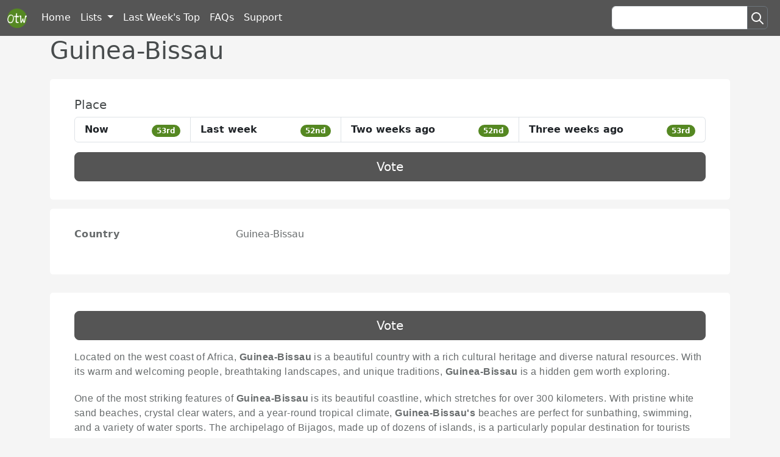

--- FILE ---
content_type: text/html; charset=UTF-8
request_url: https://country.oftheweek.com/vote/guinea-bissau
body_size: 10764
content:
<!doctype html>
<html lang="en">
<head>
    <!-- Google tag (gtag.js) -->
    <script async src="https://www.googletagmanager.com/gtag/js?id=G-YJC8DCC1B1"></script>
    <script>
    window.dataLayer = window.dataLayer || [];
    function gtag(){dataLayer.push(arguments);}
    gtag('js', new Date());

    gtag('config', 'G-YJC8DCC1B1');
    </script>

    <script async src="https://pagead2.googlesyndication.com/pagead/js/adsbygoogle.js?client=ca-pub-2467254070946095" crossorigin="anonymous"></script>

    <meta charset="utf-8">

    <title>Guinea-Bissau - Country of the Week</title>
    <meta name="description" content="Choose your favorite country and cast your vote on our website today!">
    <meta http-equiv="X-UA-Compatible" content="IE=edge">
    <meta name="viewport" content="width=device-width, initial-scale=1">

    <link rel="apple-touch-icon" sizes="180x180" href="/apple-touch-icon.png">
    <link rel="icon" type="image/png" sizes="32x32" href="/favicon-32x32.png">
    <link rel="icon" type="image/png" sizes="16x16" href="/favicon-16x16.png">
    <link rel="manifest" href="/site.webmanifest">


    <link rel="shortcut icon" type="image/png" href="/favicon.ico">

    <link rel="stylesheet" href="/css/bootstrap.min.css">


<style>
body {
  background:#f5f5f5;
  color: #484c4d;
}

h2, .h2 {
  font-size: calc(1.225rem + 0.5vw);
}

p {
  font-family: "Barlow", sans-serif !important;
  font-weight: 300;
  font-size: 1rem;
  color: #686c6d;
  letter-spacing: 0.03rem;
  margin-bottom: 10px;
}

b, strong {
  font-weight: 700 !important;
}

/* nav */
.navbar,
.navbar ul.dropdown-menu {
  color: #fff;
  background-color: rgb(85, 85, 85);
}

.navbar li.nav-item a,
.navbar li.nav-item a.active,
.navbar li.nav-item a.navbar-brand {
  color: #fff;
}

.navbar li.nav-item a:hover,
.navbar ul.dropdown-menu a:hover {
  background-color: rgb(95, 95, 95);
}

#nav-search-button {
  line-height: 1.5;
  padding: 0 0.25rem;
}
    
#nav-search-button svg {
  width: 24px;
  height: 24px;
}

/* button */
.btn-primary {
  --bs-btn-bg: rgb(85, 85, 85);
  --bs-btn-border-color: rgb(85, 85, 85);
  --bs-btn-hover-bg: rgb(105, 105, 105);
  --bs-btn-hover-border-color: rgb(105, 105, 105);
  --bs-btn-active-bg: rgb(85, 85, 85);
  --bs-btn-active-border-color: rgb(85, 85, 85);
  --bs-btn-disabled-bg: rgb(125, 125, 125);
  --bs-btn-disabled-border-color: rgb(125, 125, 125);
}
.bg-primary {
  background-color: rgb(85, 136, 34) !important;
}

/* pagination */
.pagination {
  --bs-pagination-color: rgb(33, 37, 41);;
  --bs-pagination-active-bg: rgb(85, 85, 85);
  --bs-pagination-active-border-color: rgb(85, 85, 85);
}

/* accordion */
.accordion-button {
  --bs-accordion-active-bg: rgb(225, 225, 225);
  --bs-accordion-active-color: rgb(85, 85, 85);
}

/* home */
.home {
  max-width: 960px;
}

.home-info {
  font-size: 1.2rem;
}
.home-list-title {
  font-size: 1.4rem;
  font-weight: 450;
  letter-spacing: .1rem;
}
td.min {
  width: 1%;
  white-space: nowrap;
}

/* search table */
.trumbowyg-box {
  border-radius: 0.375rem;
}
.trumbowyg-editor-box {
  background-color: #fff;
}

.details-box {
  margin: 15px 0;
  background-color: #fff;
  padding: 30px 40px;
  border-radius: 5px;
}

.details-box dt {
  color: #686c6d;
  letter-spacing: 0.03rem;
}

.details-box dd {
  color: #686c6d;
}

.details-box p {
  margin-bottom: 10px;
  padding-bottom: 10px;
}

.accordion-item img {
  width: 100%;
  max-width: 100%;
  height: auto;
}

/* img */

.img-thumbnail {
  width: 102px; 
  height: 102px;
  min-width: 102px;
  min-height: 102px;
  padding: 0;
}

.col-share {
  width: 160px;
}

/* a */

ul a {
  text-decoration: none;
  color: #212529;
}

/* icons */
.icon {
  height: 24px;
  width: 24px;
  display: block;
  background-repeat: no-repeat;
  background-size: cover;
}
.icon:hover {
  cursor: pointer;
}
.icon-discord {
  background-image: url('data:image/svg+xml,<svg width="800px" height="800px" viewBox="0 0 192 192" xmlns="http://www.w3.org/2000/svg" fill="none"><path stroke="%23000000" stroke-linecap="round" stroke-linejoin="round" stroke-width="12" d="m68 138-8 16c-10.19-4.246-20.742-8.492-31.96-15.8-3.912-2.549-6.284-6.88-6.378-11.548-.488-23.964 5.134-48.056 19.369-73.528 1.863-3.334 4.967-5.778 8.567-7.056C58.186 43.02 64.016 40.664 74 39l6 11s6-2 16-2 16 2 16 2l6-11c9.984 1.664 15.814 4.02 24.402 7.068 3.6 1.278 6.704 3.722 8.567 7.056 14.235 25.472 19.857 49.564 19.37 73.528-.095 4.668-2.467 8.999-6.379 11.548-11.218 7.308-21.769 11.554-31.96 15.8l-8-16m-68-8s20 10 40 10 40-10 40-10"/><ellipse cx="71" cy="101" fill="%23000000" rx="13" ry="15"/><ellipse cx="121" cy="101" fill="%23000000" rx="13" ry="15"/></svg>');
}
.icon-facebook {
  background-image: url('data:image/svg+xml,<svg fill="%23000000" width="800px" height="800px" viewBox="0 0 1920 1920" xmlns="http://www.w3.org/2000/svg"> <path d="m1416.013 791.915-30.91 225.617h-371.252v789.66H788.234v-789.66H449.808V791.915h338.426V585.137c0-286.871 176.207-472.329 449.09-472.329 116.87 0 189.744 6.205 231.822 11.845l-3.272 213.66-173.5.338c-4.737-.451-117.771-9.25-199.332 65.655-52.568 48.169-79.191 117.433-79.191 205.65v181.96h402.162Zm-247.276-304.018c44.446-41.401 113.71-36.889 118.787-36.663l289.467-.113 6.204-417.504-43.544-10.717C1511.675 16.02 1426.053 0 1237.324 0 901.268 0 675.425 235.206 675.425 585.137v93.97H337v451.234h338.425V1920h451.234v-789.66h356.7l61.932-451.233H1126.66v-69.152c0-54.937 14.214-96 42.078-122.058Z" fill-rule="evenodd"/></svg>');
}
.icon-link {
  background-image: url('data:image/svg+xml,<svg width="800px" height="800px" viewBox="0 0 24 24" fill="none" xmlns="http://www.w3.org/2000/svg"><path d="M21 6C21 7.65685 19.6569 9 18 9C16.3431 9 15 7.65685 15 6C15 4.34315 16.3431 3 18 3C19.6569 3 21 4.34315 21 6Z" stroke="%23323232" stroke-width="2"/><path d="M21 18C21 19.6569 19.6569 21 18 21C16.3431 21 15 19.6569 15 18C15 16.3431 16.3431 15 18 15C19.6569 15 21 16.3431 21 18Z" stroke="%23323232" stroke-width="2"/><path d="M9 12C9 13.6569 7.65685 15 6 15C4.34315 15 3 13.6569 3 12C3 10.3431 4.34315 9 6 9C7.65685 9 9 10.3431 9 12Z" stroke="%23323232" stroke-width="2"/><path d="M8.72046 10.6397L14.9999 7.5" stroke="%23323232" stroke-width="2" stroke-linecap="round" stroke-linejoin="round"/><path d="M8.70605 13.353L15 16.5" stroke="%23323232" stroke-width="2" stroke-linecap="round" stroke-linejoin="round"/></svg>');
}
.icon-mail {
  background-image: url('data:image/svg+xml,<svg width="800px" height="800px" viewBox="0 0 24 24" fill="none" xmlns="http://www.w3.org/2000/svg"><path d="M3.29289 5.29289C3.47386 5.11193 3.72386 5 4 5H20C20.2761 5 20.5261 5.11193 20.7071 5.29289M3.29289 5.29289C3.11193 5.47386 3 5.72386 3 6V18C3 18.5523 3.44772 19 4 19H20C20.5523 19 21 18.5523 21 18V6C21 5.72386 20.8881 5.47386 20.7071 5.29289M3.29289 5.29289L10.5858 12.5857C11.3668 13.3668 12.6332 13.3668 13.4142 12.5857L20.7071 5.29289" stroke="%23000000" stroke-width="1.5" stroke-linecap="round" stroke-linejoin="round"/></svg>');
}
.icon-pinterest {
  background-image: url('data:image/svg+xml,<svg fill="%23000000" width="800px" height="800px" viewBox="0 0 1920 1920" xmlns="http://www.w3.org/2000/svg"> <path d="M1368.619 1166.432c-90.774 96.64-206.614 142.4-334.614 132.8-95.573-7.253-220.053-73.707-221.333-74.347l-63.787-34.24-13.76 71.04c-37.653 193.6-82.346 334.827-181.653 439.787-11.627-214.613 38.933-400.213 88-580.48 20.587-75.52 41.813-153.707 58.027-232.213l4.16-20.374-10.774-17.813c-50.88-84.267-35.946-233.6 31.254-313.387 25.28-30.186 53.44-45.12 85.226-45.12 14.614 0 29.974 3.2 46.187 9.494 68.587 26.773 62.187 92.8 9.813 265.173-34.88 114.773-70.933 233.387-18.986 320.213 27.093 45.227 74.133 74.774 139.946 87.787 146.56 28.693 276.054-39.573 355.307-188.16 98.987-185.387 101.973-486.827-51.307-640.107-168.32-168.106-443.733-199.04-670.08-75.306-201.706 110.293-298.56 308.586-252.906 517.44 20.16 91.946-16.64 136.533-41.28 155.306-58.56-45.973-62.187-170.24-58.347-277.013 11.84-321.6 295.253-525.76 556.16-554.453 320.427-35.414 669.12 103.253 715.627 436.586 32.106 230.294-34.88 472.64-170.88 617.387m276.48-632.107C1595.712 180.62 1245.312-41.14 812.139 6.432c-305.174 33.6-637.014 275.2-650.987 656.64-5.973 162.027 6.613 335.253 144.96 391.467l19.52 7.893 19.52-7.467c60.587-23.146 164.907-113.386 126.4-289.173-35.733-163.2 39.04-313.067 199.893-401.067 151.36-82.773 386.027-100.053 543.467 57.28 106.667 106.667 121.92 346.987 32.64 514.347-39.893 74.773-113.813 158.72-240.533 133.76-52.587-10.453-65.067-31.147-69.12-37.973-27.627-46.187 2.666-146.134 29.546-234.347 44.374-146.133 99.734-328.213-73.066-395.627-94.08-36.586-185.707-12.373-251.947 66.347-91.307 108.48-112.853 294.4-51.52 417.813-14.72 68.587-33.067 135.787-52.373 206.72-59.414 218.134-120.854 443.734-80.854 723.52l12.48 86.934 71.36-51.094c165.12-118.08 235.627-281.706 284.374-503.253 52.8 22.933 130.133 51.093 200 56.427 162.133 12.16 306.88-45.227 420.48-166.08 157.226-167.467 235.2-444.16 198.72-705.174" fill-rule="evenodd"/></svg>');
}
.icon-reddit {
  background-image: url('data:image/svg+xml,<svg width="800px" height="800px" viewBox="0 0 192 192" xmlns="http://www.w3.org/2000/svg" fill="none"><path fill="%23000000" d="m33.067 111.226 5.826 1.435a6 6 0 0 0-3.978-7.143l-1.848 5.708Zm17.548-25.068-4.728 3.694a6 6 0 0 0 8.341 1.096l-3.613-4.79Zm90.77 0-3.613 4.79a6 6 0 0 0 8.341-1.096l-4.728-3.694Zm17.548 25.068-1.848-5.708a6 6 0 0 0-3.978 7.143l5.826-1.435ZM96 174.001c18.846 0 36.138-5.722 48.855-15.259C157.573 149.203 166 135.568 166 120.001h-12c0 10.943-5.9 21.307-16.345 29.141-10.447 7.835-25.155 12.859-41.655 12.859v12Zm-70-54c0 15.567 8.427 29.202 21.145 38.741 12.717 9.537 30.01 15.259 48.855 15.259v-12c-16.5 0-31.208-5.024-41.655-12.859C43.9 141.308 38 130.944 38 120.001H26Zm1.241-10.21A42.616 42.616 0 0 0 26 120.001h12c0-2.505.306-4.956.893-7.34l-11.652-2.87ZM16 96.001c0 9.793 6.394 18.076 15.219 20.933l3.696-11.416A10.007 10.007 0 0 1 28 96.001H16Zm22-22c-12.15 0-22 9.85-22 22h12c0-5.523 4.477-10 10-10v-12Zm17.343 8.463C51.326 77.324 45.049 74 38 74v12c3.2 0 6.047 1.496 7.887 3.851l9.456-7.388ZM96 66c-18.916 0-36.268 5.764-48.998 15.367l7.226 9.58C64.682 83.063 79.438 78 96 78V66Zm48.998 15.367C132.268 71.765 114.916 66 96 66v12c16.563 0 31.318 5.062 41.772 12.947l7.226-9.58Zm1.115 8.484a9.972 9.972 0 0 1 7.887-3.85v-12c-7.05 0-13.326 3.322-17.343 8.463l9.456 7.388Zm7.887-3.85c5.523 0 10 4.477 10 10h12c0-12.15-9.85-22-22-22v12Zm10 10c0 4.438-2.895 8.215-6.915 9.517l3.696 11.416c8.825-2.857 15.219-11.14 15.219-20.933h-12Zm2 24a42.63 42.63 0 0 0-1.241-10.21l-11.652 2.87c.587 2.384.893 4.835.893 7.34h12Z"/><circle cx="68" cy="110.001" r="12" fill="%23000000"/><circle cx="124" cy="110.001" r="12" fill="%23000000"/><path stroke="%23000000" stroke-linecap="round" stroke-width="12" d="M120 138.001s-8 6-24 6-24-6-24-6"/><circle cx="146" cy="36.001" r="12" stroke="%23000000" stroke-width="12"/><path fill="%23000000" fill-rule="evenodd" d="M107.177 22.118a6 6 0 0 0-7.028 4.553l-10 44a6 6 0 1 0 11.702 2.66l8.704-38.3 24.074 4.815A11.985 11.985 0 0 1 134 36c0-3.036 1.127-5.808 2.986-7.922l-29.809-5.961Z" clip-rule="evenodd"/></svg>');
}
.icon-telegram {
  background-image: url('data:image/svg+xml,<svg width="800px" height="800px" viewBox="0 0 192 192" xmlns="http://www.w3.org/2000/svg" fill="none"><path stroke="%23000000" stroke-width="12" d="M23.073 88.132s65.458-26.782 88.16-36.212c8.702-3.772 38.215-15.843 38.215-15.843s13.621-5.28 12.486 7.544c-.379 5.281-3.406 23.764-6.433 43.756-4.54 28.291-9.459 59.221-9.459 59.221s-.756 8.676-7.188 10.185c-6.433 1.509-17.027-5.281-18.919-6.79-1.513-1.132-28.377-18.106-38.214-26.404-2.649-2.263-5.676-6.79.378-12.071 13.621-12.447 29.891-27.913 39.728-37.72 4.54-4.527 9.081-15.089-9.837-2.264-26.864 18.483-53.35 35.835-53.35 35.835s-6.053 3.772-17.404.377c-11.351-3.395-24.594-7.921-24.594-7.921s-9.08-5.659 6.433-11.693Z"/></svg>');
}
.icon-tumblr {
  background-image: url('data:image/svg+xml,<svg width="800px" height="800px" viewBox="0 0 64 64" xmlns="http://www.w3.org/2000/svg" stroke-width="3" stroke="%23000000" fill="none"><path d="M35.09,17.29V9.59A1.08,1.08,0,0,0,34,8.51H27.39a13.86,13.86,0,0,1-9.28,10.85v5.4a1.07,1.07,0,0,0,1.07,1.07h3.51l.06,17.94S22,54.85,36,55.44c0,0,7,.64,9.71-2.71a.73.73,0,0,0,.21-.44V46a.53.53,0,0,0-.79-.47,8.12,8.12,0,0,1-5.51.62c-3.47-.95-4.47-1.87-4.52-4.22L35.1,27A1.07,1.07,0,0,1,36.17,26l8.65,0a1.07,1.07,0,0,0,1.07-1.07V19.42a1.07,1.07,0,0,0-1.07-1.08l-8.66,0A1.07,1.07,0,0,1,35.09,17.29Z"/></svg>');
}
.icon-twitter {
  background-image: url('data:image/svg+xml,<svg fill="%23000000" version="1.1" id="Capa_1" xmlns="http://www.w3.org/2000/svg" xmlns:xlink="http://www.w3.org/1999/xlink" width="800px" height="800px" viewBox="0 0 512 512" enable-background="new 0 0 512 512" xml:space="preserve"><path d="M351.938,340.385h-95.711c-9.265,0-16.618-3.131-23.116-9.83c-6.646-6.885-9.742-14.717-9.742-24.646v-34.476h128.57c17.434,0,32.55-6.472,44.92-19.224c12.269-12.625,18.487-27.99,18.487-45.667c0-17.707-6.231-33.083-18.52-45.698c-12.418-12.757-27.567-19.226-45.031-19.226H223.38v-34.909c0-17.667-6.181-33.022-18.32-45.59c-12.274-12.826-27.332-19.329-44.755-19.329c-17.699,0-32.912,6.357-45.215,18.893c-12.233,12.462-18.437,27.961-18.437,46.065v199.209c0,44.973,15.701,83.971,46.662,115.906c31.077,32.08,69.08,48.348,112.955,48.348h95.678c17.42,0,32.532-6.471,44.903-19.219c12.264-12.605,18.48-27.978,18.48-45.685c0-17.683-6.215-33.05-18.451-45.647C384.51,346.871,369.389,340.385,351.938,340.385z M375.337,430.088c-6.703,6.906-14.135,10.123-23.388,10.123h-95.678c-35.942,0-65.842-12.828-91.411-39.224c-25.709-26.521-38.206-57.604-38.206-95.028v-199.21c0-10.107,3.22-18.301,9.846-25.051c6.635-6.759,14.198-9.908,23.806-9.908c9.171,0,16.505,3.2,23.129,10.122c6.691,6.928,9.945,15.039,9.945,24.797v64.909h158.416c9.314,0,16.794,3.226,23.537,10.154c6.737,6.918,10.014,15.02,10.014,24.77c0,9.734-3.272,17.834-10.013,24.771c-6.697,6.905-14.132,10.121-23.396,10.121h-158.57v64.475c0,17.701,6.11,33.004,18.185,45.51c12.208,12.586,27.238,18.969,44.674,18.969h95.711c9.264,0,16.693,3.22,23.401,10.154c6.817,7.021,9.993,14.891,9.993,24.77C385.335,415.066,382.067,423.168,375.337,430.088z"/></svg>');
}
.icon-whatsapp {
  background-image: url('data:image/svg+xml,<svg width="800px" height="800px" viewBox="0 0 192 192" xmlns="http://www.w3.org/2000/svg" fill="none"><path fill="%23000000" fill-rule="evenodd" d="M96 16c-44.183 0-80 35.817-80 80 0 13.12 3.163 25.517 8.771 36.455l-8.608 36.155a6.002 6.002 0 0 0 7.227 7.227l36.155-8.608C70.483 172.837 82.88 176 96 176c44.183 0 80-35.817 80-80s-35.817-80-80-80ZM28 96c0-37.555 30.445-68 68-68s68 30.445 68 68-30.445 68-68 68c-11.884 0-23.04-3.043-32.747-8.389a6.003 6.003 0 0 0-4.284-.581l-28.874 6.875 6.875-28.874a6.001 6.001 0 0 0-.581-4.284C31.043 119.039 28 107.884 28 96Zm46.023 21.977c11.975 11.974 27.942 20.007 45.753 21.919 11.776 1.263 20.224-8.439 20.224-18.517v-6.996a18.956 18.956 0 0 0-13.509-18.157l-.557-.167-.57-.112-8.022-1.58a18.958 18.958 0 0 0-15.25 2.568 42.144 42.144 0 0 1-7.027-7.027 18.958 18.958 0 0 0 2.569-15.252l-1.582-8.021-.112-.57-.167-.557A18.955 18.955 0 0 0 77.618 52H70.62c-10.077 0-19.78 8.446-18.517 20.223 1.912 17.81 9.944 33.779 21.92 45.754Zm33.652-10.179a6.955 6.955 0 0 1 6.916-1.743l8.453 1.665a6.957 6.957 0 0 1 4.956 6.663v6.996c0 3.841-3.124 6.995-6.943 6.585a63.903 63.903 0 0 1-26.887-9.232 64.594 64.594 0 0 1-11.661-9.241 64.592 64.592 0 0 1-9.241-11.661 63.917 63.917 0 0 1-9.232-26.888C63.626 67.123 66.78 64 70.62 64h6.997a6.955 6.955 0 0 1 6.66 4.957l1.667 8.451a6.956 6.956 0 0 1-1.743 6.917l-1.12 1.12a5.935 5.935 0 0 0-1.545 2.669c-.372 1.403-.204 2.921.603 4.223a54.119 54.119 0 0 0 7.745 9.777 54.102 54.102 0 0 0 9.778 7.746c1.302.806 2.819.975 4.223.603a5.94 5.94 0 0 0 2.669-1.545l1.12-1.12Z" clip-rule="evenodd"/></svg>');
}


/* map */
#map {
  width: 100%;
  height: 400px;
}

.map-box {
  background-color: #fff;
  padding: 5px;
  border-radius: 5px;
}

</style>
</head>
<body>

<header>
    <nav class="navbar navbar-expand-md navbar-dark">
    <div class="container-fluid">
        <a class="navbar-brand" href="https://country.oftheweek.com/">
            <img src="/favicon-32x32.png" alt="Of The Week" width="32" height="32">
        </a>
        <button class="navbar-toggler" type="button" data-bs-toggle="collapse" data-bs-target="#navbarSupportedContent" aria-controls="navbarSupportedContent" aria-expanded="false" aria-label="Toggle navigation">
            <span class="navbar-toggler-icon"></span>
        </button>
        <div class="collapse navbar-collapse" id="navbarSupportedContent">
        <ul class="navbar-nav me-auto mb-2 mb-sm-0">
            <li class="nav-item">
                <a class="nav-link active" aria-current="page" href="https://country.oftheweek.com/">Home</a>
            </li>
            <li class="nav-item dropdown">
                <a class="nav-link dropdown-toggle" href="#" role="button" data-bs-toggle="dropdown" aria-expanded="false">
                    Lists                </a>
                <ul class="dropdown-menu">
                    <li><a class="dropdown-item" href="https://country.oftheweek.com">Country</a></li>
                    <li><a class="dropdown-item" href="https://city.oftheweek.com">City</a></li>
                    <li><a class="dropdown-item" href="https://politician.oftheweek.com">Politician</a></li>
                    <li><a class="dropdown-item" href="https://party.oftheweek.com">Political Party</a></li>
                    <li><a class="dropdown-item" href="https://team.oftheweek.com">Team</a></li>
                    <li><a class="dropdown-item" href="https://player.oftheweek.com">Player</a></li>
                    <li><a class="dropdown-item" href="https://athlete.oftheweek.com">Athlete</a></li>
                    <li><a class="dropdown-item" href="https://movie.oftheweek.com">Movie</a></li>
                    <li><a class="dropdown-item" href="https://song.oftheweek.com">Song</a></li>
                    <li><a class="dropdown-item" href="https://book.oftheweek.com">Book</a></li>
                    <li><a class="dropdown-item" href="https://game.oftheweek.com">Game</a></li>
                    <li><a class="dropdown-item" href="https://restaurant.oftheweek.com">Restaurant</a></li>
                    <li><a class="dropdown-item" href="https://billionaire.oftheweek.com">Billionaire</a></li>
                    <li><a class="dropdown-item" href="https://days.oftheweek.com">Day</a></li>
                </ul>
            </li>
                        <li class="nav-item">
                <a class="nav-link" href="https://country.oftheweek.com/top">Last Week's Top</a>
            </li>
                        <li class="nav-item">
                <a class="nav-link" href="https://country.oftheweek.com/faq">FAQs</a>
            </li>
            <li class="nav-item">
                <a class="nav-link" href="https://country.oftheweek.com/support">Support</a>
            </li>
        </ul>
                    <form class="d-flex" role="search" action="/" method="get">
                <div class="input-group me-2">
                <input type="text" class="form-control" name="search" placeholder="" aria-label="Search" aria-describedby="nav-search-button">
                <button class="btn btn-outline-secondary" type="submit" id="nav-search-button">
                    <svg id="nav-search-icon" class="nav-search-icon" viewBox="0 0 24 24" fill="none" xmlns="http://www.w3.org/2000/svg">
                        <path d="M14.9536 14.9458L21 21M17 10C17 13.866 13.866 17 10 17C6.13401 17 3 13.866 3 10C3 6.13401 6.13401 3 10 3C13.866 3 17 6.13401 17 10Z" stroke="#ffffff" stroke-width="2" stroke-linecap="round" stroke-linejoin="round"></path>
                    </svg>
                </button>
                </div>
            </form>
                </div>
    </div>
    </nav>
</header>



<main>


<div class="container">



<input type="hidden" class="txt_csrfname" name="csrf_hash_name" value="8dfab163eed1d7f52c1ba4922a1e23e792bfb7cfe55914ead5a4d81175863e40">

<h1 class="title">Guinea-Bissau</h1>

<div class="row">
    <div class="col-md-12">
        <div class="details-box">
            <h5>Place</h5>
            <ul class="list-group list-group-horizontal-lg d-flex">
                <li class="list-group-item d-flex justify-content-between align-items-start flex-fill">
                    <div class="fw-semibold">Now</div>
                    <span class="badge bg-primary rounded-pill mt-1">53rd</span>
                </li>
                <li class="list-group-item d-flex justify-content-between align-items-start flex-fill">
                    <div class="fw-semibold">Last week</div>
                    <span class="badge bg-primary rounded-pill mt-1">52nd</span>
                </li>
                <li class="list-group-item d-flex justify-content-between align-items-start flex-fill">
                    <div class="fw-semibold">Two weeks ago</div>
                    <span class="badge bg-primary rounded-pill mt-1">52nd</span>
                </li>
                <li class="list-group-item d-flex justify-content-between align-items-start flex-fill">
                    <div class="fw-semibold">Three weeks ago</div>
                    <span class="badge bg-primary rounded-pill mt-1">53rd</span>
                </li>
            </ul>

            <div class="d-grid gap-2 mt-3">
                <button type="button" class="btn vote vote-big btn-primary btn-lg" id="btn-guinea-bissau" data-id="guinea-bissau">
                    Vote                </button>
            </div>
        </div>
    </div>

    <div class="col-md-12">
        <div class="details-box mt-0">
            <dl class="row">
                
                                <dt class="col-sm-3">Country</dt>
                                <dd class="col-sm-9">Guinea-Bissau</dd>
                                
                
                
                
                
                            </dl>
        </div>
    </div>


    <div class="col-md-12">
        <div class="details-box">
            <div class="d-grid gap-2 mb-3">
                <button type="button" class="btn vote vote-big btn-primary btn-lg" id="btn-guinea-bissau" data-id="guinea-bissau">
                    Vote                </button>
            </div>

            <p>Located on the west coast of Africa, <strong>Guinea-Bissau</strong> is a beautiful country with a rich cultural heritage and diverse natural resources. With its warm and welcoming people, breathtaking landscapes, and unique traditions, <strong>Guinea-Bissau</strong> is a hidden gem worth exploring.</p>
<p>One of the most striking features of <strong>Guinea-Bissau</strong> is its beautiful coastline, which stretches for over 300 kilometers. With pristine white sand beaches, crystal clear waters, and a year-round tropical climate, <strong>Guinea-Bissau's</strong> beaches are perfect for sunbathing, swimming, and a variety of water sports. The archipelago of Bijagos, made up of dozens of islands, is a particularly popular destination for tourists looking to escape the hustle and bustle of the mainland and immerse themselves in the natural beauty of the region.</p>
<p>The country is also home to several national parks and wildlife reserves, such as the Cantanhez Forest National Park and the Orango Islands National Park. These protected areas offer visitors a chance to see a diverse range of flora and fauna, including rare species such as the pygmy hippopotamus and the saltwater crocodile. The parks also offer hiking trails and guided tours, allowing visitors to learn about the local ecosystems and the efforts being made to conserve them.</p>
<p><strong>Guinea-Bissau's</strong> cultural heritage is also a major draw for visitors. With a population made up of several ethnic groups, the country is home to a rich and diverse range of traditions and customs. Music and dance are an integral part of everyday life in <strong>Guinea-Bissau</strong>, and visitors can experience the vibrant rhythms of traditional West African music at festivals and cultural events held throughout the year. The country is also known for its colorful and intricate textiles, such as the locally produced capulana fabric, which can be purchased at markets and shops around the country.</p>
<p>The cuisine of <strong>Guinea-Bissau</strong> is a unique blend of African, Portuguese, and Brazilian influences. Seafood is a staple of the local diet, with dishes such as grilled fish, prawns, and lobster being particularly popular. Rice is also a common ingredient in many dishes, and is often served with a variety of stews and sauces made with ingredients such as palm oil, peanuts, and vegetables. Visitors can sample the local cuisine at restaurants and street food stalls around the country, or even learn to cook traditional dishes themselves through cooking classes offered by local chefs.</p>
            <div class="d-grid gap-2">
                <button type="button" class="btn vote vote-big btn-primary btn-lg" id="btn-guinea-bissau" data-id="guinea-bissau">
                    Vote                </button>
            </div>
        </div>
    </div>

        <div class="col-md-12">
        <div class="details-box">
            <p class="text-center fw-semibold">Share</p>
            <div class="row p-1">
                <div class="col"><div class="icon icon-facebook" title="Facebook" data-link="guinea-bissau" data-name="Guinea-Bissau"></div></div>
                <div class="col"><div class="icon icon-twitter" title="X / Twitter" data-link="guinea-bissau" data-name="Guinea-Bissau"></div></div>
                <div class="col"><div class="icon icon-pinterest" title="Pinterest" data-link="guinea-bissau" data-name="Guinea-Bissau"></div></div>
                <div class="col"><div class="icon icon-whatsapp" title="WhatsApp" data-link="guinea-bissau" data-name="Guinea-Bissau"></div></div>
                <div class="col"><div class="icon icon-telegram" title="Telegram" data-link="guinea-bissau" data-name="Guinea-Bissau"></div></div>
                <div class="col"><div class="icon icon-tumblr" title="Tumblr" data-link="guinea-bissau" data-name="Guinea-Bissau"></div></div>
                <div class="col"><div class="icon icon-reddit" title="Reddit" data-link="guinea-bissau" data-name="Guinea-Bissau"></div></div>
                <div class="col"><div class="icon icon-mail" title="E-Mail" data-link="guinea-bissau" data-name="Guinea-Bissau"></div></div>
                <div class="col"><div class="icon icon-link" title="Copy to clipboard" data-link="guinea-bissau"></div></div>
            </div>
        </div>
    </div>

    <div class="col-md-12">
        <div class="details-box">
            <p class="text-center fw-semibold">Your involvement</p>
            <div class="row text-center">
                If you notice any errors in the information or photos, or if you have suggestions for improvements, please feel free to submit them through the support form. Business:&nbsp;ask.oftheweek@gmail.com            </div>
        </div>
    </div>
</div>





</div>
</main>


<footer class="py-3 my-4">
    <ul class="nav justify-content-center border-bottom pb-3 mb-3">
      <li class="nav-item"><a href="https://country.oftheweek.com/" class="nav-link px-2 text-muted">Home</a></li>
            <li class="nav-item"><a href="https://oftheweek.com" class="nav-link px-2 text-muted">Lists</a></li>
      <li class="nav-item"><a href="https://country.oftheweek.com/top" class="nav-link px-2 text-muted">Last Week's Top</a></li>
            <li class="nav-item"><a href="https://country.oftheweek.com/faq" class="nav-link px-2 text-muted">FAQs</a></li>
      <li class="nav-item"><a href="https://country.oftheweek.com/support" class="nav-link px-2 text-muted">Support</a></li>
    </ul>
    <p class="text-center text-muted">&copy; 2026 Iedvesmo, Inc</p>
</footer>


<div class="toast-container position-fixed bottom-0 end-0 p-3">
    <div id="toastFail" class="toast align-items-center text-bg-warning" role="alert" aria-live="assertive" aria-atomic="true">
        <div class="d-flex">
            <div class="toast-body">
                You can vote only once per hour.            </div>
            <button type="button" class="btn-close me-2 m-auto" data-bs-dismiss="toast" aria-label="Close"></button>
        </div>
    </div>
</div>

<div class="toast-container position-fixed bottom-0 end-0 p-3">
    <div id="toastOk" class="toast" role="alert" aria-live="assertive" aria-atomic="true">
        <div class="toast-header">
            <strong class="me-auto">Thank you for your vote!</strong>
            <small>just now</small>
            <button type="button" class="btn-close" data-bs-dismiss="toast" aria-label="Close"></button>
        </div>
        <div class="toast-body">
            Don't forget that you can always vote again after one hour of voting.        </div>
    </div>
</div>


<script src="/js/bootstrap.bundle.min.js"></script>
<script src="/js/jquery.min.js"></script>


<script>


    $('.vote').click(function() {
        var csrfName = $('.txt_csrfname').attr('name');
        var csrfHash = $('.txt_csrfname').val();

        var vote_link = $(this).attr('data-id');

        let toastName = 'toastFail';
        
        $.ajax({
            url:'https://country.oftheweek.com//vote',
            method:'post',
            data:{
                'link': vote_link,
                [csrfName]: csrfHash
            },
            dataType:'json',
            success: function(response) {
                $('.txt_csrfname').val(response.token);
                $('#btn-'+vote_link).prop('disabled', true);
                $('.vote-big').prop('disabled', true);

                if (response.success == 1) {
                    var votes = $('#qty-'+vote_link);
                    if (votes.length) {
                        votes.html(parseInt(votes.html()) + 1);
                    }

                    toastName = 'toastOk';
                }

                const toastElement = document.getElementById(toastName);
                const toast = new bootstrap.Toast(toastElement);
                toast.show();
            }
        });
    });

    const share = 'Vote for ';
    const site = 'https://country.oftheweek.com/vote/';

    // facebook
    $('.icon-facebook').click(function() {
        const link = $(this).attr("data-link");
        const name = $(this).attr("data-name");
        var url = 'https://www.facebook.com/share.php?u=';

        url += site + link + '&quote=' + encodeURI(share + name);
        window.open(url, '_blank');
    });

    // twitter
    $('.icon-twitter').click(function() {
        const link = $(this).attr("data-link");
        const name = $(this).attr("data-name");
        var url = 'https://twitter.com/intent/tweet?text=';

        url += encodeURI(share + name) + '&url=' + site + link;
        window.open(url, '_blank');
    });

    // pinterest
    $('.icon-pinterest').click(function() {
        const link = $(this).attr("data-link");
        const name = $(this).attr("data-name");
        var url = 'https://pinterest.com/pin/create/button/?url=';

        url += site + link + '&description=' + encodeURI(share + name);
        window.open(url, '_blank');
    });

    // whatsapp
    $('.icon-whatsapp').click(function() {
        const link = $(this).attr("data-link");
        const name = $(this).attr("data-name");
        var url = 'whatsapp://send?text=';

        url += encodeURI(share + name) + ' at ' + site + link;
        window.open(url, '_blank');
    });

    // telegram
    $('.icon-telegram').click(function() {
        const link = $(this).attr("data-link");
        const name = $(this).attr("data-name");
        var url = 'https://t.me/share/url?url=';

        url += site + link + '&text=' + encodeURI(share + name);
        window.open(url, '_blank');
    });

    // tumblr
    $('.icon-tumblr').click(function() {
        const link = $(this).attr("data-link");
        const name = $(this).attr("data-name");
        var url = 'https://www.tumblr.com/widgets/share/tool?canonicalUrl=';

        url += site + link + '&title=' + encodeURI(share + name);
        window.open(url, '_blank');
    });

    // reddit
    $('.icon-reddit').click(function() {
        const link = $(this).attr("data-link");
        const name = $(this).attr("data-name");
        var url = 'https://www.reddit.com/submit?url=';

        url += site + link + '&title=' + encodeURI(share + name);
        window.open(url, '_blank');
    });

    // e-mail
    $('.icon-mail').click(function() {
        const link = $(this).attr("data-link");
        const name = $(this).attr("data-name");
        var url = 'mailto:?subject=';

        url += site + link + '&body=' + encodeURI(share + name);

        $("#email").attr('href', url);
    });

    // to clipboard
    $(".icon-link").click(function(event) {
        const link = $(this).attr("data-link");

        event.preventDefault();
        navigator.clipboard.writeText(site + link);
    });

</script>



</body>
</html>


--- FILE ---
content_type: text/html; charset=utf-8
request_url: https://www.google.com/recaptcha/api2/aframe
body_size: 269
content:
<!DOCTYPE HTML><html><head><meta http-equiv="content-type" content="text/html; charset=UTF-8"></head><body><script nonce="E0kK4WibRVh20jr3ZR4FwA">/** Anti-fraud and anti-abuse applications only. See google.com/recaptcha */ try{var clients={'sodar':'https://pagead2.googlesyndication.com/pagead/sodar?'};window.addEventListener("message",function(a){try{if(a.source===window.parent){var b=JSON.parse(a.data);var c=clients[b['id']];if(c){var d=document.createElement('img');d.src=c+b['params']+'&rc='+(localStorage.getItem("rc::a")?sessionStorage.getItem("rc::b"):"");window.document.body.appendChild(d);sessionStorage.setItem("rc::e",parseInt(sessionStorage.getItem("rc::e")||0)+1);localStorage.setItem("rc::h",'1769243105255');}}}catch(b){}});window.parent.postMessage("_grecaptcha_ready", "*");}catch(b){}</script></body></html>